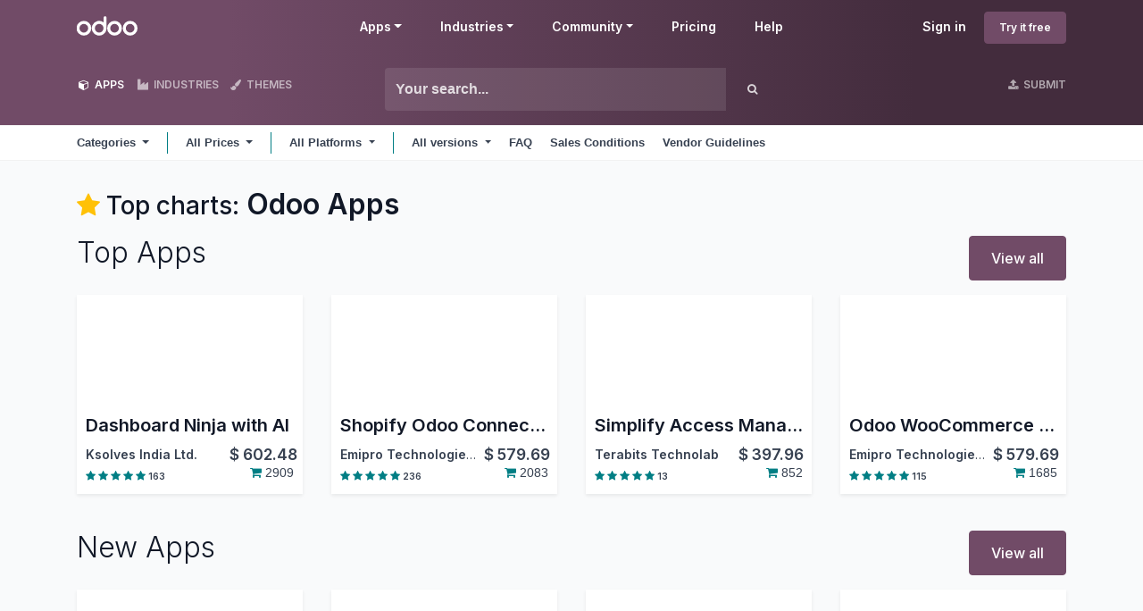

--- FILE ---
content_type: text/html; charset=utf-8
request_url: https://apps.odoo.com/apps
body_size: 15526
content:
<!DOCTYPE html>
<html lang="en-US" data-website-id="1" data-main-object="ir.ui.view(1629,)">
    <head>
        <meta charset="utf-8"/>
        <meta http-equiv="X-UA-Compatible" content="IE=edge"/>
        <meta name="viewport" content="width=device-width, initial-scale=1"/>
      <meta name="mobile-web-app-capable" content="yes"/>
        <meta name="generator" content="Odoo"/>
      <meta name="google-site-verification" content="pgjyH0qvN69B0m_HrTKV6h8TVnbRXp5etEHo19unPy4"/>
            
        <meta property="og:type" content="website"/>
        <meta property="og:title" content="Odoo Apps Welcome Homepage | Odoo Apps Store"/>
        <meta property="og:site_name" content="Odoo Apps Store"/>
        <meta property="og:url" content="https://apps.odoo.com/apps"/>
        <meta property="og:image" content="https://apps.odoo.com/web/image/website/1/social_default_image?unique=bc4b157"/>
            
        <meta name="twitter:card" content="summary_large_image"/>
        <meta name="twitter:title" content="Odoo Apps Welcome Homepage | Odoo Apps Store"/>
        <meta name="twitter:image" content="https://apps.odoo.com/web/image/website/1/social_default_image/300x300?unique=bc4b157"/>
        
        <link rel="canonical" href="https://apps.odoo.com/apps"/>
        
        <link rel="preconnect" href="https://fonts.gstatic.com/" crossorigin=""/>
        <title>Odoo Apps | Odoo Apps Store</title>
        <link type="image/x-icon" rel="shortcut icon" href="//apps.odoocdn.com/web/image/website/1/favicon?unique=bc4b157"/>
        <link rel="preload" href="//apps.odoocdn.com/web/static/src/libs/fontawesome/fonts/fontawesome-webfont.woff2?v=4.7.0" as="font" crossorigin=""/>
        <link type="text/css" rel="stylesheet" href="/web/assets/1/640ad83/web.assets_frontend.min.css"/>
        <script id="web.layout.odooscript" type="text/javascript">
            var odoo = {
                csrf_token: "332d3910418ba4a263b7309e0c386f031dc3aa9do1800601877",
                debug: "",
            };
        </script>
        <script type="text/javascript">
            odoo.__session_info__ = {"is_admin": false, "is_system": false, "is_public": true, "is_internal_user": false, "is_website_user": true, "uid": null, "registry_hash": "3b009b06487b72aef901a10e5098fcbf59bf686e2b0fa484d9272ce2004dd9f2", "is_frontend": true, "profile_session": null, "profile_collectors": null, "profile_params": null, "show_effect": true, "currencies": {"1": {"name": "EUR", "symbol": "\u20ac", "position": "after", "digits": [69, 2]}, "152": {"name": "GBP", "symbol": "\u00a3", "position": "before", "digits": [69, 2]}, "25": {"name": "HKD", "symbol": "$", "position": "after", "digits": [69, 2]}, "21": {"name": "INR", "symbol": "\u20b9", "position": "after", "digits": [69, 2]}, "3": {"name": "USD", "symbol": "$", "position": "before", "digits": [69, 2]}}, "quick_login": true, "bundle_params": {"lang": "en_US", "website_id": 1}, "test_mode": false, "websocket_worker_version": "19.0-2", "translationURL": "/website/translations", "geoip_country_code": "US", "geoip_phone_code": 1, "lang_url_code": "en_US"};
            if (!/(^|;\s)tz=/.test(document.cookie)) {
                const userTZ = Intl.DateTimeFormat().resolvedOptions().timeZone;
                document.cookie = `tz=${userTZ}; path=/`;
            }
        </script>
        <script type="text/javascript" defer="defer" src="/web/assets/1/d79f0bb/web.assets_frontend_minimal.min.js" onerror="__odooAssetError=1"></script>
        <script type="text/javascript" data-src="/web/assets/1/bb790f3/web.assets_frontend_lazy.min.js" onerror="__odooAssetError=1"></script>
        
            <noscript>
                <style>
                    /* Prevent animated elements hiding */
                    .o_animate_in_children > * {
                        opacity: 1!important;
                        -webkit-transform: scale(1)!important;
                        -ms-transform: scale(1)!important;
                        transform: scale(1)!important;
                    }
                </style>
            </noscript>
        
    </head>
    <body>
        



        <div id="wrapwrap" class="    o_odoo_apps_welcome_homepage  loempia_modules_page o_footer_effect_enable">
            <a class="o_skip_to_content btn btn-primary rounded-0 visually-hidden-focusable position-absolute start-0" href="#wrap">Skip to Content</a>
                <header id="top" data-anchor="true" data-name="Header" data-extra-items-toggle-aria-label="Extra items button" class="   o_no_autohide_menu o_header_fixed o_main_header o_inverted o_not_editable o_main_header o_has_sub_nav o_inverted loempia_sub_nav" style=" ">
                    <div class="o_main_header_main top_menu" id="top_menu">
                <a class="float-start o_logo" href="/"><span class="visually-hidden sr-only">Odoo</span></a>
                <a href="#" role="button" class="o_mobile_menu_toggle d-inline-block d-lg-none">
                    <i class="fa fa-bars" focusable="false"></i><span class="visually-hidden sr-only">Menu</span>
                </a>
                <ul class="o_header_buttons list-unstyled">
            <li class="nav-item o_no_autohide_item">
                <a href="/web/login" class="nav-link">Sign in</a>
            </li>
        <li class="nav-item o_no_autohide_item">
            <a class="btn btn-primary btn-sm text-nowrap trial_link" href="https://www.odoo.com/trial">Try it free</a>
        </li>
                </ul>
                <ul class="o_primary_nav">
                    <li class="dropdown">
                            <a href="#" aria-label="Apps: use the dropdown menu to switch apps" data-bs-toggle="dropdown" data-bs-display="static" aria-expanded="false" class="dropdown-toggle">Apps</a>
                        <div class="start-0 dropdown-menu o_secondary_nav" data-bs-parent="o_primary_nav">
                            <div class="container">
                                <div class="row">
                                    <div class="col-lg-3 o_finance_apps ">
                                        <div class="o_nav_app_family">Finance</div>
                                        <ul>
                                            <li><a class="dropdown-item" href="https://www.odoo.com/app/accounting">Accounting</a></li>
                                            <li><a class="dropdown-item" href="https://www.odoo.com/app/invoicing">Invoicing</a></li>
                                            <li><a class="dropdown-item" href="https://www.odoo.com/app/expenses">Expenses</a></li>
                                            <li><a class="dropdown-item" href="https://www.odoo.com/app/spreadsheet">Spreadsheet (BI)</a></li>
                                            <li><a class="dropdown-item" href="https://www.odoo.com/app/documents">Documents</a></li>
                                            <li><a class="dropdown-item" href="https://www.odoo.com/app/sign">Sign</a></li>
                                        </ul>
                                    </div>
                                    <div class="col-lg-3 o_sale_apps ">
                                        <div class="o_nav_app_family">Sales</div>
                                        <ul>
                                            <li><a class="dropdown-item" href="https://www.odoo.com/app/crm">CRM</a></li>
                                            <li><a class="dropdown-item" href="https://www.odoo.com/app/sales">Sales</a></li>
                                            <li><a class="dropdown-item" href="https://www.odoo.com/app/point-of-sale-shop">POS Shop</a></li>
                                            <li><a class="dropdown-item" href="https://www.odoo.com/app/point-of-sale-restaurant">POS Restaurant</a></li>
                                            <li><a class="dropdown-item" href="https://www.odoo.com/app/subscriptions">Subscriptions</a></li>
                                            <li><a class="dropdown-item" href="https://www.odoo.com/app/rental">Rental</a></li>
                                        </ul>
                                    </div>
                                    <div class="col-lg-3 o_website_apps ">
                                        <div class="o_nav_app_family">Websites</div>
                                        <ul>
                                            <li><a class="dropdown-item" href="https://www.odoo.com/app/website">Website Builder</a></li>
                                            <li><a class="dropdown-item" href="https://www.odoo.com/app/ecommerce">eCommerce</a></li>
                                            <li><a class="dropdown-item" href="https://www.odoo.com/app/blog">Blog</a></li>
                                            <li><a class="dropdown-item" href="https://www.odoo.com/app/forum">Forum</a></li>
                                            <li><a class="dropdown-item" href="https://www.odoo.com/app/live-chat">Live Chat</a></li>
                                            <li><a class="dropdown-item" href="https://www.odoo.com/app/elearning">eLearning</a></li>
                                        </ul>
                                    </div>
                                    <div class="col-lg-3 o_inventory_apps ">
                                        <div class="o_nav_app_family">Supply Chain</div>
                                        <ul>
                                            <li><a class="dropdown-item" href="https://www.odoo.com/app/inventory">Inventory</a></li>
                                            <li><a class="dropdown-item" href="https://www.odoo.com/app/manufacturing">Manufacturing</a></li>
                                            <li><a class="dropdown-item" href="https://www.odoo.com/app/plm">PLM</a></li>
                                            <li><a class="dropdown-item" href="https://www.odoo.com/app/purchase">Purchase</a></li>
                                            <li><a class="dropdown-item" href="https://www.odoo.com/app/maintenance">Maintenance</a></li>
                                            <li><a class="dropdown-item" href="https://www.odoo.com/app/quality">Quality</a></li>
                                        </ul>
                                    </div>
                                </div>
                                <div class="row">
                                    <div class="col-lg-3 o_hr_apps ">
                                        <div class="o_nav_app_family">Human Resources</div>
                                        <ul>
                                            <li><a class="dropdown-item" href="https://www.odoo.com/app/employees">Employees</a></li>
                                            <li><a class="dropdown-item" href="https://www.odoo.com/app/recruitment">Recruitment</a></li>
                                            <li><a class="dropdown-item" href="https://www.odoo.com/app/time-off">Time Off</a></li>
                                            <li><a class="dropdown-item" href="https://www.odoo.com/app/appraisals">Appraisals</a></li>
                                            <li><a class="dropdown-item" href="https://www.odoo.com/app/referrals">Referrals</a></li>
                                            <li><a class="dropdown-item" href="https://www.odoo.com/app/fleet">Fleet</a></li>
                                        </ul>
                                    </div>
                                    <div class="col-lg-3 o_marketing_apps ">
                                        <div class="o_nav_app_family">Marketing</div>
                                        <ul>
                                            <li><a class="dropdown-item" href="https://www.odoo.com/app/social-marketing">Social Marketing</a></li>
                                            <li><a class="dropdown-item" href="https://www.odoo.com/app/email-marketing">Email Marketing</a></li>
                                            <li><a class="dropdown-item" href="https://www.odoo.com/app/sms-marketing">SMS Marketing</a></li>
                                            <li><a class="dropdown-item" href="https://www.odoo.com/app/events">Events</a></li>
                                            <li><a class="dropdown-item" href="https://www.odoo.com/app/marketing-automation">Marketing Automation</a></li>
                                            <li><a class="dropdown-item" href="https://www.odoo.com/app/surveys">Surveys</a></li>
                                        </ul>
                                    </div>
                                    <div class="col-lg-3 o_services_apps ">
                                        <div class="o_nav_app_family">Services</div>
                                        <ul>
                                            <li><a class="dropdown-item" href="https://www.odoo.com/app/project">Project</a></li>
                                            <li><a class="dropdown-item" href="https://www.odoo.com/app/timesheet">Timesheets</a></li>
                                            <li><a class="dropdown-item" href="https://www.odoo.com/app/field-service">Field Service</a></li>
                                            <li><a class="dropdown-item" href="https://www.odoo.com/app/helpdesk">Helpdesk</a></li>
                                            <li><a class="dropdown-item" href="https://www.odoo.com/app/planning">Planning</a></li>
                                            <li><a class="dropdown-item" href="https://www.odoo.com/app/appointments">Appointments</a></li>
                                        </ul>
                                    </div>
                                    <div class="col-lg-3 o_productivity_apps ">
                                        <div class="o_nav_app_family">Productivity</div>
                                        <ul>
                                            <li><a class="dropdown-item" href="https://www.odoo.com/app/discuss">Discuss</a></li>
                                            <li><a class="dropdown-item" href="https://www.odoo.com/app/approvals">Approvals</a></li>
                                            <li><a class="dropdown-item" href="https://www.odoo.com/app/iot">IoT</a></li>
                                            <li><a class="dropdown-item" href="https://www.odoo.com/app/voip">VoIP</a></li>
                                            <li><a class="dropdown-item" href="https://www.odoo.com/app/knowledge">Knowledge</a></li>
                                            <li><a class="dropdown-item" href="https://www.odoo.com/app/whatsapp">WhatsApp</a></li>
                                        </ul>
                                    </div>
                                </div>
                            </div>
                            <span class="o_store_link d-md-flex justify-content-md-center">
                                <a class="mx-md-3 px-3 dropdown-item" href="/apps/modules"><i class="fa fa-cube fa-fw me-2"></i>Third party apps</a>
                                <a class="mx-md-3 px-3 dropdown-item" href="https://www.odoo.com/app/studio"><i class="fa fa-pencil fa-fw me-2"></i>Odoo Studio</a>
                                <a href="https://www.odoo.sh" class="mx-md-3 px-3"><i class="fa fa-cloud fa-fw me-2"></i>Odoo Cloud Platform</a>
                            </span>
                        </div>
                    </li>
                        
                        <li class="dropdown">
                            <a href="#" aria-label="Industries: use the dropdown menu to find links to industries related pages" data-bs-toggle="dropdown" data-bs-display="static" aria-expanded="false" class="dropdown-toggle">Industries</a>
                            <div class="start-0 dropdown-menu o_secondary_nav" data-bs-parent="o_primary_nav">
                                <div class="container pb-4">
                                    <div class="row">
                                        <div class="col-lg-3 o_retail_industries ">
                                            <div class="o_nav_app_family">Retail</div>
                                            <ul>
                                                <li><a class="dropdown-item" href="https://www.odoo.com/industries/book-store">Book Store</a></li>
                                                <li><a class="dropdown-item" href="https://www.odoo.com/industries/clothing-store">Clothing Store</a></li>
                                                <li><a class="dropdown-item" href="https://www.odoo.com/industries/furniture-store">Furniture Store</a></li>
                                                <li><a class="dropdown-item" href="https://www.odoo.com/industries/grocery-store">Grocery Store</a></li>
                                                <li><a class="dropdown-item" href="https://www.odoo.com/industries/hardware-store">Hardware Store</a></li>
                                                <li><a class="dropdown-item" href="https://www.odoo.com/industries/toy-store">Toy Store</a></li>
                                            </ul>
                                        </div>
                                        <div class="col-lg-3 o_food_industries ">
                                            <div class="o_nav_app_family">Food & Hospitality</div>
                                            <ul>
                                                <li><a class="dropdown-item" href="https://www.odoo.com/industries/bar-pub">Bar and Pub</a></li>
                                                <li><a class="dropdown-item" href="https://www.odoo.com/industries/fine-dining-restaurant">Restaurant</a></li>
                                                <li><a class="dropdown-item" href="https://www.odoo.com/industries/fast-food">Fast Food</a></li>
                                                <li><a class="dropdown-item" href="https://www.odoo.com/industries/guest-house">Guest House</a></li>
                                                <li><a class="dropdown-item" href="https://www.odoo.com/industries/beverage-distributor">Beverage Distributor</a></li>
                                                <li><a class="dropdown-item" href="https://www.odoo.com/industries/hotel">Hotel</a></li>
                                            </ul>
                                        </div>
                                        <div class="col-lg-3 o_real_estate_industries ">
                                            <div class="o_nav_app_family">Real Estate</div>
                                            <ul>
                                                <li><a class="dropdown-item" href="https://www.odoo.com/industries/real-estate-agency">Real Estate Agency</a></li>
                                                <li><a class="dropdown-item" href="https://www.odoo.com/industries/architecture-firm">Architecture Firm</a></li>
                                                <li><a class="dropdown-item" href="https://www.odoo.com/industries/construction">Construction</a></li>
                                                <li><a class="dropdown-item" href="https://www.odoo.com/industries/estate-management">Estate Management</a></li>
                                                <li><a class="dropdown-item" href="https://www.odoo.com/industries/gardening">Gardening</a></li>
                                                <li><a class="dropdown-item" href="https://www.odoo.com/industries/property-owner-association">Property Owner Association</a></li>

                                            </ul>
                                        </div>
                                        <div class="col-lg-3 o_consulting_industries ">
                                            <div class="o_nav_app_family">Consulting</div>
                                            <ul>
                                                <li><a class="dropdown-item" href="https://www.odoo.com/industries/accounting-firm">Accounting Firm </a></li>
                                                <li><a class="dropdown-item" href="https://www.odoo.com/industries/odoo-partner">Odoo Partner</a></li>
                                                <li><a class="dropdown-item" href="https://www.odoo.com/industries/marketing-agency">Marketing Agency</a></li>
                                                <li><a class="dropdown-item" href="https://www.odoo.com/industries/law-firm">Law firm</a></li>
                                                <li><a class="dropdown-item" href="https://www.odoo.com/industries/talent-acquisition">Talent Acquisition</a></li>
                                                <li><a class="dropdown-item" href="https://www.odoo.com/industries/audit-certification">Audit & Certification</a></li>
                                            </ul>
                                        </div>
                                    </div>
                                    <div class="row">
                                        <div class="col-lg-3 o_manufacturing_industries ">
                                            <div class="o_nav_app_family">Manufacturing</div>
                                            <ul>
                                                <li><a class="dropdown-item" href="https://www.odoo.com/industries/textile-manufacturing">Textile</a></li>
                                                <li><a class="dropdown-item" href="https://www.odoo.com/industries/metal-fabricator">Metal</a></li>
                                                <li><a class="dropdown-item" href="https://www.odoo.com/industries/furniture-store">Furnitures</a></li>
                                                <li><a class="dropdown-item" href="https://www.odoo.com/industries/food-distribution">Food</a></li>
                                                <li><a class="dropdown-item" href="https://www.odoo.com/industries/micro-brewery">Brewery</a></li>
                                                <li><a class="dropdown-item" href="https://www.odoo.com/industries/corporate-gifts">Corporate Gifts</a></li>
                                            </ul>
                                        </div>
                                        <div class="col-lg-3 o_health_industries ">
                                            <div class="o_nav_app_family">Health & Fitness</div>
                                            <ul>
                                                <li><a class="dropdown-item" href="https://www.odoo.com/industries/sports-club">Sports Club</a></li>
                                                <li><a class="dropdown-item" href="https://www.odoo.com/industries/eyewear-store">Eyewear Store</a></li>
                                                <li><a class="dropdown-item" href="https://www.odoo.com/industries/fitness-center">Fitness Center</a></li>
                                                <li><a class="dropdown-item" href="https://www.odoo.com/industries/wellness-practitioners">Wellness Practitioners</a></li>
                                                <li><a class="dropdown-item" href="https://www.odoo.com/industries/pharmacy">Pharmacy</a></li>
                                                <li><a class="dropdown-item" href="https://www.odoo.com/industries/hair-salon">Hair Salon</a></li>
                                            </ul>
                                        </div>
                                        <div class="col-lg-3 o_trades_industries ">
                                            <div class="o_nav_app_family">Trades</div>
                                            <ul>
                                                <li><a class="dropdown-item" href="https://www.odoo.com/industries/handyman">Handyman</a></li>
                                                <li><a class="dropdown-item" href="https://www.odoo.com/industries/it-hardware-support">IT Hardware & Support</a></li>
                                                <li><a class="dropdown-item" href="https://www.odoo.com/industries/solar-energy">Solar Energy Systems</a></li>
                                                <li><a class="dropdown-item" href="https://www.odoo.com/industries/shoe-maker">Shoe Maker</a></li>
                                                <li><a class="dropdown-item" href="https://www.odoo.com/industries/cleaning-services">Cleaning Services</a></li>
                                                <li><a class="dropdown-item" href="https://www.odoo.com/industries/hvac-services">HVAC Services</a></li>

                                            </ul>
                                        </div>
                                        <div class="col-lg-3 o_others_industries ">
                                            <div class="o_nav_app_family">Others</div>
                                            <ul>
                                                <li><a class="dropdown-item" href="https://www.odoo.com/industries/nonprofit-organization">Nonprofit Organization</a></li>
                                                <li><a class="dropdown-item" href="https://www.odoo.com/industries/environmental-agency">Environmental Agency</a></li>
                                                <li><a class="dropdown-item" href="https://www.odoo.com/industries/billboard-rental">Billboard Rental</a></li>
                                                <li><a class="dropdown-item" href="https://www.odoo.com/industries/photography">Photography</a></li>
                                                <li><a class="dropdown-item" href="https://www.odoo.com/industries/bike-leasing">Bike Leasing</a></li>
                                                <li><a class="dropdown-item" href="https://www.odoo.com/industries/software-reseller">Software Reseller</a></li>
                                            </ul>
                                        </div>
                                    </div>
                                </div>
                                
                                <span class="o_store_link d-md-flex justify-content-center text-center">
                                    <a class="px-3 fs-6" href="https://www.odoo.com/all-industries">Browse all Industries<img src="//apps.odoocdn.com/openerp_website/static/src/img/icons/white_arrow_right.svg" height="30px" class="d-inline ms-3" alt="" loading="lazy"/></a>
                                </span>
                            </div>
                        </li>
                        
                        <li class="dropdown">
                            <a href="#" aria-label="Community: use the dropdown menu to find links to community related pages" data-bs-toggle="dropdown" data-bs-display="static" aria-expanded="false" class="dropdown-toggle">Community</a>
                            <div class="start-0 dropdown-menu o_secondary_nav pb-0" data-bs-parent="o_primary_nav">
                                <div class="container">
                                    <div class="row">
                                        <div class="col-lg-3 o_learn_com">
                                            <div class="o_nav_com_family">Learn</div>
                                            <ul>
                                                <li><a class="dropdown-item" href="https://www.odoo.com/slides/all/tag/odoo-tutorials-9">Tutorials</a></li>
                                                <li><a class="dropdown-item" href="https://www.odoo.com/page/docs">Documentation</a></li>
                                                <li><a class="dropdown-item" href="https://www.odoo.com/slides/all?slide_category=certification">Certifications</a></li>
                                                <li><a class="dropdown-item" href="https://www.odoo.com/training-events">Training</a></li>
                                                <li><a class="dropdown-item" href="https://www.odoo.com/blog">Blog</a></li>
                                                <li><a class="dropdown-item" href="https://www.odoo.fm" target="_blank">Podcast</a></li>
                                            </ul>
                                            <div class="o_nav_com_family mt-lg-5">Empower Education</div>
                                            <ul>
                                                <li><a class="dropdown-item" href="https://www.odoo.com/education/program">Education Program</a></li>
                                                <li><a class="dropdown-item" href="https://www.odoo.com/education/scale-up-business-game">Scale Up! Business Game</a></li>
                                                <li><a class="dropdown-item" href="https://www.odoo.com/education/visit-odoo">Visit Odoo</a></li>
                                            </ul>
                                        </div>
                                        <div class="col-lg-3 o_software_com">
                                            <div class="o_nav_com_family">Get the Software</div>
                                            <ul>
                                                <li><a class="dropdown-item" href="https://www.odoo.com/page/download">Download</a></li>
                                                <li><a class="dropdown-item" href="https://www.odoo.com/page/editions">Compare Editions</a></li>
                                                <li><a class="dropdown-item" href="https://www.odoo.com/page/release-notes">Releases</a></li>
                                            </ul>
                                        </div>
                                        <div class="col-lg-3 o_collab_com">
                                            <div class="o_nav_com_family">Collaborate</div>
                                            <ul>
                                                <li><a class="dropdown-item" href="https://github.com/odoo">Github</a></li>
                                                <li><a class="dropdown-item" href="https://www.odoo.com/forum/help-1">Forum</a></li>
                                                <li><a class="dropdown-item" href="https://www.odoo.com/events">Events</a></li>
                                                <li><a class="dropdown-item" href="https://github.com/odoo/odoo/wiki/Translations">Translations</a></li>
                                            </ul>
                                            <ul class="pt-lg-3">
                                                <li><a class="dropdown-item" href="https://www.odoo.com/become-a-partner">Become a Partner</a></li>
                                                <li><a class="dropdown-item" href="https://www.odoo.com/services/partners">Services for Partners</a></li>
                                                <li><a class="dropdown-item" href="https://www.odoo.com/accounting-firms/register">Register your Accounting Firm</a></li>
                                            </ul>
                                        </div>
                                        <div class="col-lg-3 o_services_com">
                                            <div class="o_nav_com_family">Get Services</div>
                                            <ul>
                                                <li><a class="dropdown-item" href="https://www.odoo.com/partners">Find a Partner</a></li>
                                                <li><a class="dropdown-item" href="https://www.odoo.com/accounting-firms">Find an Accountant</a></li>
                                            </ul>
                                            <ul class="pt-lg-3">
                                                <li><ul class="pt-lg-3">
            <li>
                <a target="_blank" href="https://www.odoo.com/r/meeting">Get a Tailored Demo</a>
            </li>
        </ul>
                                                </li>
                                                <li><a class="dropdown-item" href="https://www.odoo.com/pricing-packs">Implementation Services</a></li>
                                                <li><a class="dropdown-item" href="https://www.odoo.com/blog/customer-reviews-6">Customer References</a></li>
                                            </ul>
                                            <ul class="pt-lg-3">
                                                <li><a class="dropdown-item" href="https://www.odoo.com/help">Support</a></li>
                                                <li><a class="dropdown-item" href="//upgrade.odoo.com">Upgrades</a></li>
                                            </ul>
                                        </div>
                                    </div>
                                </div>
                                <span class="o_header_social">
                                    <div class="social_icons">
                                        <a target="_blank" href="https://github.com/odoo/odoo" class="d-inline dropdown-item"><i class="fa fa-fw fa-github" focusable="false"></i><span class="visually-hidden sr-only">Github</span></a>
                                        <a target="_blank" href="https://www.youtube.com/channel/UCkQPikELWZFLgQNHd73jkdg" class="d-inline dropdown-item"><i class="fa fa-fw fa-youtube-play" focusable="false"></i><span class="visually-hidden sr-only">Youtube</span></a>
                                        <a target="_blank" href="https://twitter.com/Odoo" class="d-inline dropdown-item"><i class="fa fa-fw fa-twitter" focusable="false"></i><span class="visually-hidden sr-only">Twitter</span></a>
                                        <a target="_blank" href="https://www.linkedin.com/company/odoo" class="d-inline dropdown-item"><i class="fa fa-fw fa-linkedin" focusable="false"></i><span class="visually-hidden sr-only">Linkedin</span></a>
                                        <a target="_blank" href="https://www.instagram.com/odoo.official" class="d-inline dropdown-item"><i class="fa fa-fw fa-instagram" focusable="false"></i><span class="visually-hidden sr-only">Instagram</span></a>
                                        <a target="_blank" href="https://www.facebook.com/odoo" class="d-inline dropdown-item"><i class="fa fa-fw fa-facebook" focusable="false"></i><span class="visually-hidden sr-only">Facebook</span></a>
                                        <a target="_blank" href="https://www.tiktok.com/@odoo" class="d-inline dropdown-item">
                                            <svg xmlns="http://www.w3.org/2000/svg" style="width: 15px; margin-top: -3px;" class="custom-tiktok" viewBox="0 0 2859 3333" shape-rendering="geometricPrecision" text-rendering="geometricPrecision" image-rendering="optimizeQuality" fill-rule="evenodd" clip-rule="evenodd" fill="currentColor"><path d="M2081 0c55 473 319 755 778 785v532c-266 26-499-61-770-225v995c0 1264-1378 1659-1932 753-356-583-138-1606 1004-1647v561c-87 14-180 36-265 65-254 86-398 247-358 531 77 544 1075 705 992-358V1h551z"></path></svg>
                                        </a>
                                        <a target="_blank" href="//podcast.odoo.com" class="d-inline dropdown-item"><i class="fa fa-fw fa-spotify" focusable="false"></i><span class="visually-hidden sr-only">Spotify</span></a>
                                    </div>
                                    <div>
                                        <a class="d-inline dropdown-item" href="tel:+3222903490"><i class="fa fa-phone text-muted me-1"></i>+32 2 290 34 90</a><ul class="pt-lg-3">
            <li>
                <a target="_blank" href="https://www.odoo.com/r/meeting">Get a Tailored Demo</a>
            </li>
        </ul>
                                    </div>
                                </span>
                            </div>
                        </li>
                        <li><a href="https://www.odoo.com/pricing">Pricing</a></li>
                        <li><a href="https://www.odoo.com/help">Help</a></li>


                </ul>
            </div>
        <div id="loempia_navbar">
            <div class="container">
                <div class="row">
                    
                    <div class="col-12 col-md-4 col-lg-3 loempia_navbar_btn">
                        <a href="/apps//modules" class="loempia_btn loempia_btn_modules active"><i class="fa fa-cube"></i> APPS</a>
                        <a href="/apps//industries" class="loempia_btn loempia_btn_modules "><i class="fa fa-industry"></i> INDUSTRIES</a>
                        <a href="/apps//themes" class="loempia_btn "><i class="fa fa-paint-brush"></i> THEMES</a>
                    </div>
                    
                    <div class="d-none d-md-block col-md-2 order-md-2 col-lg-3 order-xl-2 text-end loempia_navbar_btn">
                        <a class="loempia_btn" href="/apps/upload">
                            <i class="fa fa-upload"></i> SUBMIT
                        </a>
                    </div>
                    <div class="clearfix d-block d-md-none"></div>
                    
                    <div class="col-md-6 col-lg-6 order-md-1 order-lg-1">
        <div class="row row-cols-lg-auto">
            <form method="get" class="navbar-search input-group" action="/apps/modules/browse">
                <input type="text" name="search" class="search-query form-control" placeholder="Your search..." value=""/>
                <button type="submit" class="btn btn-link"><i class="fa fa-search"></i></button>
            </form>
        </div>
                    </div>
                </div>
            </div>
        </div>
        <nav id="loempia_sub_menu" class="mb-0 navbar navbar-light bg-white  navbar-expand-lg">
            <div class="container">
                <ul class="nav align-items-center ps-3 ps-lg-0">
                    <li class="nav-item dropdown loempia_category_dropdown">
                        <a href="#" data-bs-toggle="dropdown" role="button" aria-haspopup="true" aria-expanded="false" class="nav-link dropdown-toggle">
                            <span class="d-inline-block d-md-none">Categories</span>
                            <span class="d-none d-md-inline">Categories</span>
                        </a>
                        <div class="dropdown-menu">
                            
                            <a href="/apps/modules/browse" class="dropdown-item active">All</a>
                            
                                <a href="/apps/modules/category/Accounting/browse" class="dropdown-item">
                                    Accounting
                                </a>
                                <a href="/apps/modules/category/Discuss/browse" class="dropdown-item">
                                    Discuss
                                </a>
                                <a href="/apps/modules/category/Document Management/browse" class="dropdown-item">
                                    Document Management
                                </a>
                                <a href="/apps/modules/category/eCommerce/browse" class="dropdown-item">
                                    eCommerce
                                </a>
                                <a href="/apps/modules/category/Human Resources/browse" class="dropdown-item">
                                    Human Resources
                                </a>
                                <a href="/apps/modules/category/Industries/browse" class="dropdown-item">
                                    Industries
                                </a>
                                <a href="/apps/modules/category/Localization/browse" class="dropdown-item">
                                    Localization
                                </a>
                                <a href="/apps/modules/category/Manufacturing/browse" class="dropdown-item">
                                    Manufacturing
                                </a>
                                <a href="/apps/modules/category/Marketing/browse" class="dropdown-item">
                                    Marketing
                                </a>
                                <a href="/apps/modules/category/Point of Sale/browse" class="dropdown-item">
                                    Point of Sale
                                </a>
                                <a href="/apps/modules/category/Productivity/browse" class="dropdown-item">
                                    Productivity
                                </a>
                                <a href="/apps/modules/category/Project/browse" class="dropdown-item">
                                    Project
                                </a>
                                <a href="/apps/modules/category/Purchases/browse" class="dropdown-item">
                                    Purchases
                                </a>
                                <a href="/apps/modules/category/Sales/browse" class="dropdown-item">
                                    Sales
                                </a>
                                <a href="/apps/modules/category/Warehouse/browse" class="dropdown-item">
                                    Warehouse
                                </a>
                                <a href="/apps/modules/category/Website/browse" class="dropdown-item">
                                    Website
                                </a>
                                <a href="/apps/modules/category/Extra Tools/browse" class="dropdown-item">
                                    Extra Tools
                                </a>
                                <a href="/apps/modules/category/Tutorial/browse" class="dropdown-item">
                                    Tutorial
                                </a>
                        </div>
                    </li>
                    <li class="nav-item divider"></li>
                </ul>

                <button class="navbar-toggler btn btn-sm ms-auto me-3 me-lg-0" type="button" data-bs-toggle="collapse" data-bs-target="#navbarNavDropdown"> <span class="navbar-toggler-icon"></span></button>

                <div class="collapse navbar-collapse" id="navbarNavDropdown">
                    <ul class="navbar-nav loempia_price_nav align-items-lg-center">
                        <li class="nav-item dropdown loempia_price_dropdown">
                            <a href="#" class="nav-link dropdown-toggle" data-bs-toggle="dropdown" role="button" aria-haspopup="true" aria-expanded="false">
                                All Prices 
                            </a>
                            <div class="dropdown-menu dropdown-menu-left" role="menu">
                                <a href="?" class="dropdown-item active">All Prices</a>
                                <a href="?price=Free" class="dropdown-item">Open Source</a>
                                <a href="?price=Paid" class="dropdown-item">Paid</a>
                            </div>
                        </li>
                    </ul>
                    <ul class="navbar-nav loempia_data_module_nav align-items-lg-center">
                        <li class="nav-item divider d-none d-lg-block"></li>
                        <li class="nav-item dropdown loempia_data_module_dropdown">
                            <a href="#" class="nav-link dropdown-toggle" data-bs-toggle="dropdown" role="button" aria-haspopup="true" aria-expanded="false">
                                All Platforms 
                            </a>
                            <div class="dropdown-menu dropdown-menu-left" role="menu">
                                <a href="?" class="dropdown-item active">All Platforms</a>
                                <a href="?data_module=1" class="dropdown-item">Odoo Online</a>
                            </div>
                        </li>
                    </ul>
                    <ul class="navbar-nav loempia_version_nav align-items-lg-center">
                        <li class="nav-item divider d-none d-lg-block"></li>
                        <li class="nav-item dropdown loempia_version_dropdown">
                            <a href="#" class="nav-link dropdown-toggle" data-bs-toggle="dropdown" role="button" aria-haspopup="true" aria-expanded="false">
                                All versions 
                            </a>
                            <div class="dropdown-menu dropdown-menu-start" role="menu">
                                <a href="?series=" class="dropdown-item active">All versions</a>
                                    <a href="?series=19.0" class="dropdown-item">
                                        19.0
                                    </a>
                                    <a href="?series=18.0" class="dropdown-item">
                                        18.0
                                    </a>
                                    <a href="?series=17.0" class="dropdown-item">
                                        17.0
                                    </a>
                                    <a href="?series=16.0" class="dropdown-item">
                                        16.0
                                    </a>
                                    <a href="?series=15.0" class="dropdown-item">
                                        15.0
                                    </a>
                                    <a href="?series=14.0" class="dropdown-item">
                                        14.0
                                    </a>
                                    <a href="?series=13.0" class="dropdown-item">
                                        13.0
                                    </a>
                                    <a href="?series=12.0" class="dropdown-item">
                                        12.0
                                    </a>
                                    <a href="?series=11.0" class="dropdown-item">
                                        11.0
                                    </a>
                                    <a href="?series=10.0" class="dropdown-item">
                                        10.0
                                    </a>
                                    <a href="?series=9.0" class="dropdown-item">
                                        9.0
                                    </a>
                                    <a href="?series=8.0" class="dropdown-item">
                                        8.0
                                    </a>
                                    <a href="?series=7.0" class="dropdown-item">
                                        7.0
                                    </a>
                                    <a href="?series=6.1" class="dropdown-item">
                                        6.1
                                    </a>
                                    <a href="?series=6.0" class="dropdown-item">
                                        6.0
                                    </a>
                                    <a href="?series=5.0" class="dropdown-item">
                                        5.0
                                    </a>
                            </div>
                        </li>
                    </ul>
                    <ul class="navbar-nav navbar-right">
                        <li class="nav-item"><a href="/apps/faq" class="nav-link">FAQ</a></li>
                        <li class="nav-item"><a href="/apps/sales-conditions" class="nav-link">Sales Conditions</a></li>
                        <li class="nav-item"><a href="/apps/vendor-guidelines" class="nav-link">Vendor Guidelines</a></li>
                    </ul>
                </div>
            </div>
        </nav>
        </header>
                <main>
                    

                <div id="wrap" class="js_apps top_apps">
                    <div class="container mb-3">
                        <div class="row">
                            
                            <div id="loempia_content" class="col-12">
                                <div class="row">
                                    
                                    <div class="col-12">
                                        <h1 class="mb-0 mt-0 h3">
                                            <small style="font-weight:500"><i class="fa fa-star active"></i> Top charts:</small>
                                            <b>
                                                Odoo
                                                </b>
                                            Apps
                                        </h1>
                                    </div>
                                </div>
                                

                                    <h3 class="mb-3 mt-3 clearfix">
                                        <span class="fw-light">Top Apps</span>
                                        <a class="btn fw_medium btn-primary float-end" href="/apps/modules//browse?order=Relevance">View all </a>
                                    </h3>
                                    <div class="row mb-3 ">



        <div class="loempia_app_entry loempia_app_card col-md-6 col-lg-3 " data-publish="on">
            <a href="/apps/modules/19.0/ks_dashboard_ninja">
                <div class="loempia_app_entry_top loempia_cover">
                    <p class="loempia_panel_summary">
Ksolves Dashboard Ninja gives you a wide-angle view of your business that you might have missed. Get smart visual data with interactive and engaging dashboards for your Odoo ERP.  Odoo Dashboard, CRM Dashboard, Inventory Dashboard, Sales Dashboard, Account Dashboard, Invoice Dashboard, Revamp Dashboard, Best Dashboard, Odoo Best Dashboard, Odoo Apps Dashboard, Best Ninja Dashboard, Analytic Dashboard, Pre-Configured Dashboard, Create Dashboard, Beautiful Dashboard, Customized Robust Dashboard, Predefined Dashboard, Multiple Dashboards, Advance Dashboard, Beautiful Powerful Dashboards, Chart Graphs Table View, All In One Dynamic Dashboard, Accounting Stock Dashboard, Pie Chart Dashboard, Modern Dashboard, Dashboard Studio, Dashboard Builder, Dashboard Designer, Odoo Studio.  Revamp your Odoo Dashboard like never before! It is one of the best dashboard odoo apps in the market.
</p>
                    <div class="img img-fluid" style="background-image: url(//apps.odoocdn.com/apps/module_image?image_id=26710156);"></div>
                </div>
                <div class="loempia_app_entry_bottom">
                    <div><h5 title="Dashboard Ninja with AI"><b>Dashboard Ninja with AI</b></h5></div>
                    <div class="row">
                        <div class="col-8 loempia_panel_author">
                            <b>Ksolves India Ltd.</b>
                        </div>
                        <div class="col-4 loempia_panel_price text-end">
                            <b><span>$ <span class="oe_currency_value">602.48</span></span></b>
                        </div>
                    </div>
                    
                    <div>
        <span class="loempia_rating_stars" title="163 votes">
                    <span class="fa fa-star rating_star_active"></span>
                    <span class="fa fa-star rating_star_active"></span>
                    <span class="fa fa-star rating_star_active"></span>
                    <span class="fa fa-star rating_star_active"></span>
                    <span class="fa fa-star rating_star_active"></span>
            <b><small>163</small></b>
        </span>
                        <span class="loempia_tags float-end">
                                <span title="Total Purchases: 2909, Last month: 33">
                                    <i class="fa fa-shopping-cart"></i>
                                        2909
                                </span>
                            
                        </span>
                    </div>
                </div>
            </a>
        </div>



        <div class="loempia_app_entry loempia_app_card col-md-6 col-lg-3 " data-publish="on">
            <a href="/apps/modules/19.0/shopify_ept">
                <div class="loempia_app_entry_top loempia_cover">
                    <p class="loempia_panel_summary">Our Shopify Connector helps you in integrating and managing your Shopify store with Odoo by providing the most useful features of Product and Order Synchronization. This solution is compatible with our other apps i.e. Amazon, ebay, magento, Inter Company Transfer, Shipstation.Apart from Odoo Shopify Connector, we do have other ecommerce solutions or applications such as Woocommerce connector, Magento Connector, and also we have solutions for Marketplace Integration such as Odoo Amazon Connector, Odoo eBay Connector, Odoo Walmart Connector, Odoo Bol.com Connector.Aside from ecommerce integration and ecommerce marketplace integration, we also provide solutions for various operations, such as shipping , logistics , shipping labels , and shipping carrier management with our shipping integration, known as the Shipstation connector.For the customers who are into Dropship business, we do provide EDI Integration that can help them manage their Dropshipping business with our Dropshipping integration or Dropshipper integration.It is listed as Dropshipping EDI integration and Dropshipper EDI integration.Emipro applications can be searched with different keywords like Amazon integration, Shopify integration, Woocommerce integration, Magento integration, Amazon vendor center module, Amazon seller center module, Inter company transfer, Ebay integration, Bol.com integration, inventory management, warehouse transfer module, dropship and dropshipper integration and other Odoo integration application or module..</p>
                    <div class="img img-fluid" style="background-image: url(//apps.odoocdn.com/apps/module_image?image_id=27245762);"></div>
                </div>
                <div class="loempia_app_entry_bottom">
                    <div><h5 title="Shopify Odoo Connector"><b>Shopify Odoo Connector</b></h5></div>
                    <div class="row">
                        <div class="col-8 loempia_panel_author">
                            <b>Emipro Technologies Pvt. Ltd.</b>
                        </div>
                        <div class="col-4 loempia_panel_price text-end">
                            <b><span>$ <span class="oe_currency_value">579.69</span></span></b>
                        </div>
                    </div>
                    
                    <div>
        <span class="loempia_rating_stars" title="236 votes">
                    <span class="fa fa-star rating_star_active"></span>
                    <span class="fa fa-star rating_star_active"></span>
                    <span class="fa fa-star rating_star_active"></span>
                    <span class="fa fa-star rating_star_active"></span>
                    <span class="fa fa-star rating_star_active"></span>
            <b><small>236</small></b>
        </span>
                        <span class="loempia_tags float-end">
                                <span title="Total Purchases: 2083, Last month: 39">
                                    <i class="fa fa-shopping-cart"></i>
                                        2083
                                </span>
                            
                        </span>
                    </div>
                </div>
            </a>
        </div>



        <div class="loempia_app_entry loempia_app_card col-md-6 col-lg-3 " data-publish="on">
            <a href="/apps/modules/19.0/simplify_access_management">
                <div class="loempia_app_entry_top loempia_cover">
                    <p class="loempia_panel_summary">All In One Access Management App for setting the correct access rights for fields, models, menus, views for any module and for any user.
        All in one access management App,
        Easier then Record rules setup,
        Centralize access rules,
        User wise access rules,
        Show only what is needed for users,
        Access rules setup,
        Easy access rights setup, Hide Any Menu, Any Field, Any Report, Any Button,
        Easy To Configure,
        Access group management,
        Access organizational structure,
        Odoo user rights,
        User security roles,
        readonly whole system,
        Access Rights Manager,
        Advanced Users Access,
        Advanced Users Access Rights,
        Advanced Users Access Rights Manager,
        Access Manager Ninja,
        
        Main Features:-
        Hide fields,
        Hide Buttons,
        Hide Tabs,
        Hide views,
        Hide Contacts,
        Hide Menus,
        Hide submenus,
        Hide sub-menus,
        Hide reports,
        Hide actions,
        Hide server actions,
        Hide import,
        Hide delete,
        Hide Export,
        Hide archive,
        Hide Tree view, 
        Hide Form view, 
        Hide Kanban view, 
        Hide Calendar view, 
        Hide Pivot,
        Hide Graph view,
        Hide Apps,
        Hide object buttons,
        Hide action buttons,
        Hide smart buttons,
        Readonly Any Field,
        read only user,
        readonly user,
        Hide create,
        Hide duplicate,
        Readonly Field,
        Invisible Field,
        Hide Chatter,
        Invisible Chatter,
        Hide group by,
        Hide filter,
        Hide filters,
        Chatter Hide,
        Control every fields,
        Control every views,
        Control every buttons,
        Control every actions,
        Restrict/Read-Only Apps,
        Restrict/Read-Only Fields,
        Restrict/Read-Only Export,
        Restrict/Read-Only  Archive,
        Restrict/Read-Only Actions,
        Restrict/Read-Only Views,
        Restrict/Read-Only Reports,
        Restrict Delete items,
        Restrict Apps,
        Restrict Fields,
        Restrict Export,
        Restrict  Archive,
        Restrict Actions,
        Restrict Views,
        Restrict Reports,
        Restrict Delete items,
        user access,
        advance user,
        model access rights,
        sales access rights,sales user permissions,dashboard ninja
        inventery access rights, timesheet access rights,
        accounting access rights, accounting user permission,
        invoicing access rights,
        purchase access rights ,
        crm access rights ,
        all in one access rights manager
        access manager
        Sales access
        Sale access
        Invoicing access
        Invoice access
        CRM access
        Inventory access
        Accounting access
        Purchase access
        Project access
        Manufacturing access
        Email Marketing access
        Timesheets access
        Expenses access
        Documents access
        Time Off access
        Recruitment access
        Employees access
        Knowledge access
        Maintenance access
        Helpdesk access
        Subscriptions access
        Quality access
        Quality control access
        Contacts access
        Rental access
        Calendar access
        Field Service access
        Social Marketing access
        Appraisals access
        Fleet access
        Approvals access
        Consolidation access
        Appointments access
        Surveys access
        Repairs access
        Referral access
        Attendances access
        Management access
        Shipping access
        VOIP access
        Payroll access
        Jobs access
        Lunch access
        Fleet access
        Multi Company supported.
        </p>
                    <div class="img img-fluid" style="background-image: url(//apps.odoocdn.com/apps/module_image?image_id=27288643);"></div>
                </div>
                <div class="loempia_app_entry_bottom">
                    <div><h5 title="Simplify Access Management"><b>Simplify Access Management</b></h5></div>
                    <div class="row">
                        <div class="col-8 loempia_panel_author">
                            <b>Terabits Technolab</b>
                        </div>
                        <div class="col-4 loempia_panel_price text-end">
                            <b><span>$ <span class="oe_currency_value">397.96</span></span></b>
                        </div>
                    </div>
                    
                    <div>
        <span class="loempia_rating_stars" title="13 votes">
                    <span class="fa fa-star rating_star_active"></span>
                    <span class="fa fa-star rating_star_active"></span>
                    <span class="fa fa-star rating_star_active"></span>
                    <span class="fa fa-star rating_star_active"></span>
                    <span class="fa fa-star rating_star_active"></span>
            <b><small>13</small></b>
        </span>
                        <span class="loempia_tags float-end">
                                <span title="Total Purchases: 852, Last month: 33">
                                    <i class="fa fa-shopping-cart"></i>
                                        852
                                </span>
                            
                        </span>
                    </div>
                </div>
            </a>
        </div>



        <div class="loempia_app_entry loempia_app_card col-md-6 col-lg-3 " data-publish="on">
            <a href="/apps/modules/19.0/woo_commerce_ept">
                <div class="loempia_app_entry_top loempia_cover">
                    <p class="loempia_panel_summary">Odoo Woocommerce Connector helps you automate your vital business processes at Odoo by enabling bi-directional data exchange between WooCommerce &amp; Odoo.Apart from Odoo Woocommerce Connector, we do have other ecommerce solutions or applications such as Magento connector, Shopify connector, and also we have solutions for Marketplace Integration such as Odoo Amazon connector, Odoo eBay Connector, Odoo Walmart Connector, Odoo Bol.com Connector.Aside from ecommerce integration and ecommerce marketplace integration, we also provide solutions for various operations, such as shipping, logistics, shipping labels and shipping carrier management with our shipping integration, known as the Shipstation connector.For the customers who are into Dropship business, we do provide EDI Integration that can help them manage their Dropshipping business with our Dropshipping integration or Dropshipper integration It is listed as Dropshipping EDI integration and Dropshipper EDI integration.Emipro applications can be searched with different keywords like Amazon integration, Shopify integration, Woocommerce integration, Magento integration, Amazon vendor center module, Amazon seller center module, Inter company transfer, Ebay integration, Bol.com integration, inventory management, warehouse transfer module, dropship and dropshipper integration and other Odoo integration application or module,</p>
                    <div class="img img-fluid" style="background-image: url(//apps.odoocdn.com/apps/module_image?image_id=27245754);"></div>
                </div>
                <div class="loempia_app_entry_bottom">
                    <div><h5 title="Odoo WooCommerce Connector"><b>Odoo WooCommerce Connector</b></h5></div>
                    <div class="row">
                        <div class="col-8 loempia_panel_author">
                            <b>Emipro Technologies Pvt. Ltd.</b>
                        </div>
                        <div class="col-4 loempia_panel_price text-end">
                            <b><span>$ <span class="oe_currency_value">579.69</span></span></b>
                        </div>
                    </div>
                    
                    <div>
        <span class="loempia_rating_stars" title="115 votes">
                    <span class="fa fa-star rating_star_active"></span>
                    <span class="fa fa-star rating_star_active"></span>
                    <span class="fa fa-star rating_star_active"></span>
                    <span class="fa fa-star rating_star_active"></span>
                    <span class="fa fa-star rating_star_active"></span>
            <b><small>115</small></b>
        </span>
                        <span class="loempia_tags float-end">
                                <span title="Total Purchases: 1685, Last month: 26">
                                    <i class="fa fa-shopping-cart"></i>
                                        1685
                                </span>
                            
                        </span>
                    </div>
                </div>
            </a>
        </div>
                                    </div>
                                
                                    <h3 class="mb-3 mt-0 clearfix">
                                        <span class="fw-light">New Apps</span>
                                        <a class="btn fw_medium btn-primary float-end" href="/apps/modules//browse?order=Newest">View all </a>
                                    </h3>
                                    <div class="row mb-3 ">



        <div class="loempia_app_entry loempia_app_card col-md-6 col-lg-3 " data-publish="on">
            <a href="/apps/modules/19.0/aspl_account_reports_currency_ee">
                <div class="loempia_app_entry_top loempia_cover">
                    <p class="loempia_panel_summary">
        Accounting reports multi currency</p>
                    <div class="img img-fluid" style="background-image: url(//apps.odoocdn.com/apps/module_image?image_id=27295492);"></div>
                </div>
                <div class="loempia_app_entry_bottom">
                    <div><h5 title="Account Reports Multi Currency (Enterprise)"><b>Account Reports Multi Currency (Enterprise)</b></h5></div>
                    <div class="row">
                        <div class="col-8 loempia_panel_author">
                            <b>Acespritech Solutions Pvt Ltd.</b>
                        </div>
                        <div class="col-4 loempia_panel_price text-end">
                            <b><span>$ <span class="oe_currency_value">58.09</span></span></b>
                        </div>
                    </div>
                    
                    <div>
                        <span class="loempia_tags float-end">
                                <span title="Total Purchases: 6, Last month: 0">
                                    <i class="fa fa-shopping-cart"></i>
                                        6
                                </span>
                            
                        </span>
                    </div>
                </div>
            </a>
        </div>



        <div class="loempia_app_entry loempia_app_card col-md-6 col-lg-3 " data-publish="on">
            <a href="/apps/modules/19.0/centric_theme_common">
                <div class="loempia_app_entry_top loempia_cover">
                    <p class="loempia_panel_summary">Centric Theme Common</p>
                    <div class="img img-fluid" style="background-image: url(//apps.odoocdn.com/apps/module_image?image_id=27295428);"></div>
                </div>
                <div class="loempia_app_entry_bottom">
                    <div><h5 title="Centric Theme Common"><b>Centric Theme Common</b></h5></div>
                    <div class="row">
                        <div class="col-8 loempia_panel_author">
                            <b>Bizople Solutions Pvt. Ltd.</b>
                        </div>
                        <div class="col-4 loempia_panel_price text-end">
                            <b><span>$ <span class="oe_currency_value">23.23</span></span></b>
                        </div>
                    </div>
                    
                    <div>
                        <span class="loempia_tags float-end">
                                <span title="Total Purchases: 37, Last month: 0">
                                    <i class="fa fa-shopping-cart"></i>
                                        37
                                </span>
                            
                        </span>
                    </div>
                </div>
            </a>
        </div>



        <div class="loempia_app_entry loempia_app_card col-md-6 col-lg-3 " data-publish="on">
            <a href="/apps/modules/19.0/pos_dynamic_tax_omax">
                <div class="loempia_app_entry_top loempia_cover">
                    <p class="loempia_panel_summary">POS Dynamic Taxes POS Taxes POS Custom Tax Selection POS Order Line Tax Selection POS Flexible Taxes POS Runtime Tax Selection POS Tax Switcher POS Tax Selector POS On-The-Fly Taxes POS Dynamic Tax Engine POS Configurable Taxes POS Tax Rules Extension POS Flexible Tax Selection POS Advanced Dynamic Taxes</p>
                    <div class="img img-fluid" style="background-image: url(//apps.odoocdn.com/apps/module_image?image_id=27295420);"></div>
                </div>
                <div class="loempia_app_entry_bottom">
                    <div><h5 title="POS Dynamic Taxes | POS Taxes | POS Custom Tax Selection"><b>POS Dynamic Taxes | POS Taxes | POS Custom Tax Selection</b></h5></div>
                    <div class="row">
                        <div class="col-8 loempia_panel_author">
                            <b>OMAX Informatics</b>
                        </div>
                        <div class="col-4 loempia_panel_price text-end">
                            <b><span>$ <span class="oe_currency_value">25.00</span></span></b>
                        </div>
                    </div>
                    
                    <div>
                        <span class="loempia_tags float-end">
                            
                        </span>
                    </div>
                </div>
            </a>
        </div>



        <div class="loempia_app_entry loempia_app_card col-md-6 col-lg-3 " data-publish="on">
            <a href="/apps/modules/19.0/cic_customer_discount">
                <div class="loempia_app_entry_top loempia_cover">
                    <p class="loempia_panel_summary">Define customer-wise discounts or fixed prices by product, variant, category, or All on Sales Orders.</p>
                    <div class="img img-fluid" style="background-image: url(//apps.odoocdn.com/apps/module_image?image_id=27294444);"></div>
                </div>
                <div class="loempia_app_entry_bottom">
                    <div><h5 title="Customer-Specific Discount &amp; Pricing Rules"><b>Customer-Specific Discount &amp; Pricing Rules</b></h5></div>
                    <div class="row">
                        <div class="col-8 loempia_panel_author">
                            <b>Cicindela Solutions</b>
                        </div>
                        <div class="col-4 loempia_panel_price text-end">
                            <b><span>$ <span class="oe_currency_value">36.00</span></span></b>
                        </div>
                    </div>
                    
                    <div>
                        <span class="loempia_tags float-end">
                            
                        </span>
                    </div>
                </div>
            </a>
        </div>
                                    </div>
                                
                                    <h3 class="mb-3 mt-0 clearfix">
                                        <span class="fw-light">Most Downloaded</span>
                                        <a class="btn fw_medium btn-primary float-end" href="/apps/modules//browse?order=Downloads">View all</a>
                                    </h3>
                                    <div class="row mb-3 ">



        <div class="loempia_app_entry loempia_app_card col-md-6 col-lg-3 " data-publish="on">
            <a href="/apps/modules/19.0/synconics_bi_dashboard">
                <div class="loempia_app_entry_top loempia_cover">
                    <p class="loempia_panel_summary">Synconics BI-Dashboard gives you a 360° view of your business with smart, interactive, and fully customizable dashboards for Odoo ERP. Get real-time insights with sales dashboards, inventory dashboards, project dashboards, finance dashboards, and KPI tracking all in one place. Drag Charts, multiple dashboards, dynamic filters, and drill-down analysis make it easy to visualize data, track performance, and make informed decisions. Synconics Dashboard, Dashboard, dashboard, Bi Dashboard, BI-Dashboard, Synconics Bi-Dashboard, Advance Dashboard, Odoo, CRM, Sales, Inventory, MRP, Bi Dashboard.
Transform your data into compelling dashboard visualizations
Build powerful dashboard charts that transform complex data into clear, actionable insights.
dashboard
Dashboard
bi dashboard
synconics
Synconics
Synconics Technologies
Bi Dashboard
BI dashboard
Bi dashboard
Bi-dashboard
KPI
Graph
Charts
CRM Dashboard
crm dashboard
sales dashboard
Graphs
Real-time Dashboard
Performance Tracking
Business Analytics
Executive Dashboard
Management Dashboard
Strategic Planning
Decision Making
Data Analysis
Insights
Custom Dashboard
Interactive Dashboard
Dynamic Reports
Drill-down Reports
Multi-user Dashboard
Role-based Dashboard
Customizable Widgets
Sales Dashboard
Inventory Dashboard
Financial Dashboard
HR Dashboard
CRM Dashboard
Project Dashboard
Manufacturing Dashboard
BI Tool
Report Builder
Visual Analytics
Data Dashboard
Business Reports
Summary Reports
Overview Dashboard
</p>
                    <div class="img img-fluid" style="background-image: url(//apps.odoocdn.com/apps/module_image?image_id=27255113);"></div>
                </div>
                <div class="loempia_app_entry_bottom">
                    <div><h5 title="Synconics BI Dashboard"><b>Synconics BI Dashboard</b></h5></div>
                    <div class="row">
                        <div class="col-8 loempia_panel_author">
                            <b>Synconics Technologies Pvt. Ltd.</b>
                        </div>
                        <div class="col-4 loempia_panel_price text-end">
                            <b>FREE</b>
                        </div>
                    </div>
                    
                    <div>
        <span class="loempia_rating_stars" title="8 votes">
                    <span class="fa fa-star rating_star_active"></span>
                    <span class="fa fa-star rating_star_active"></span>
                    <span class="fa fa-star rating_star_active"></span>
                    <span class="fa fa-star rating_star_active"></span>
                    <span class="fa fa-star rating_star_active"></span>
            <b><small>8</small></b>
        </span>
                        <span class="loempia_tags float-end">
                            
                                <span title="Total Downloads: 8851, Last month: 3748">
                                    <i class="fa fa-download"></i>
                                        8851
                                </span>
                        </span>
                    </div>
                </div>
            </a>
        </div>



        <div class="loempia_app_entry loempia_app_card col-md-6 col-lg-3 " data-publish="on">
            <a href="/apps/modules/19.0/om_account_accountant">
                <div class="loempia_app_entry_top loempia_cover">
                    <p class="loempia_panel_summary">Accounting Reports, Asset Management and Budget, Recurring Payments, Lock Dates, Fiscal Year, Accounting Dashboard, Financial Reports, Customer Follow up Management, Bank Statement Import</p>
                    <div class="img img-fluid" style="background-image: url(//apps.odoocdn.com/apps/module_image?image_id=24569083);"></div>
                </div>
                <div class="loempia_app_entry_bottom">
                    <div><h5 title="Odoo 19 Accounting Community"><b>Odoo 19 Accounting Community</b></h5></div>
                    <div class="row">
                        <div class="col-8 loempia_panel_author">
                            <b>Odoo Mates</b>
                            <b>, <b>Walnut Software Solutions</b></b>
                            <b>, <i>…</i></b>
                        </div>
                        <div class="col-4 loempia_panel_price text-end">
                            <b>FREE</b>
                        </div>
                    </div>
                    
                    <div>
        <span class="loempia_rating_stars" title="102 votes">
                    <span class="fa fa-star rating_star_active"></span>
                    <span class="fa fa-star rating_star_active"></span>
                    <span class="fa fa-star rating_star_active"></span>
                    <span class="fa fa-star rating_star_active"></span>
                    <span class="fa fa-star-o rating_star_active"></span>
            <b><small>102</small></b>
        </span>
                        <span class="loempia_tags float-end">
                            
                                <span title="Total Downloads: 110698, Last month: 2103">
                                    <i class="fa fa-download"></i>
                                        110698
                                </span>
                        </span>
                    </div>
                </div>
            </a>
        </div>



        <div class="loempia_app_entry loempia_app_card col-md-6 col-lg-3 " data-publish="on">
            <a href="/apps/modules/19.0/base_accounting_kit">
                <div class="loempia_app_entry_top loempia_cover">
                    <p class="loempia_panel_summary">Odoo 19 Accounting, Odoo 19 Accounting Reports, Odoo18 Accounting, Odoo Accounting, Odoo19 Financial Reports, Odoo19 Asset, Odoo19 Profit and Loss, PDC, Followups, Odoo19, Accounting, Odoo Apps, Reports</p>
                    <div class="img img-fluid" style="background-image: url(//apps.odoocdn.com/apps/module_image?image_id=27295416);"></div>
                </div>
                <div class="loempia_app_entry_bottom">
                    <div><h5 title="Odoo 19 Full Accounting Kit for Community"><b>Odoo 19 Full Accounting Kit for Community</b></h5></div>
                    <div class="row">
                        <div class="col-8 loempia_panel_author">
                            <b>Cybrosys Techno Solutions</b>
                        </div>
                        <div class="col-4 loempia_panel_price text-end">
                            <b>FREE</b>
                        </div>
                    </div>
                    
                    <div>
        <span class="loempia_rating_stars" title="114 votes">
                    <span class="fa fa-star rating_star_active"></span>
                    <span class="fa fa-star rating_star_active"></span>
                    <span class="fa fa-star rating_star_active"></span>
                    <span class="fa fa-star rating_star_active"></span>
                    <span class="fa fa-star-o rating_star_active"></span>
            <b><small>114</small></b>
        </span>
                        <span class="loempia_tags float-end">
                            
                                <span title="Total Downloads: 78554, Last month: 1662">
                                    <i class="fa fa-download"></i>
                                        78554
                                </span>
                        </span>
                    </div>
                </div>
            </a>
        </div>



        <div class="loempia_app_entry loempia_app_card col-md-6 col-lg-3 " data-publish="on">
            <a href="/apps/modules/19.0/ohrms_core">
                <div class="loempia_app_entry_top loempia_cover">
                    <p class="loempia_panel_summary">Open HRMS Odoo19, HRMS odoo19, Odoo HR, HR Dashboard, 
     Odoo19 Payroll, HR Management, Odoo Branch, Odoo Loan, Salary Advance, 
     Odoo19,Payroll,Dashboard,Accounting,HR Kit,HR,Odoo Apps, Odoo19</p>
                    <div class="img img-fluid" style="background-image: url(//apps.odoocdn.com/apps/module_image?image_id=26313191);"></div>
                </div>
                <div class="loempia_app_entry_bottom">
                    <div><h5 title="Open HRMS Core"><b>Open HRMS Core</b></h5></div>
                    <div class="row">
                        <div class="col-8 loempia_panel_author">
                            <b>Cybrosys Techno solutions</b>
                        </div>
                        <div class="col-4 loempia_panel_price text-end">
                            <b>FREE</b>
                        </div>
                    </div>
                    
                    <div>
        <span class="loempia_rating_stars" title="44 votes">
                    <span class="fa fa-star rating_star_active"></span>
                    <span class="fa fa-star rating_star_active"></span>
                    <span class="fa fa-star rating_star_active"></span>
                    <span class="fa fa-star rating_star_active"></span>
                    <span class="fa fa-star-o rating_star_active"></span>
            <b><small>44</small></b>
        </span>
                        <span class="loempia_tags float-end">
                            
                                <span title="Total Downloads: 77722, Last month: 795">
                                    <i class="fa fa-download"></i>
                                        77722
                                </span>
                        </span>
                    </div>
                </div>
            </a>
        </div>
                                    </div>
                                <input id="url_cart" type="hidden" value="https://www.odoo.com"/>
                            </div>
                        </div>
                    </div>
                </div>
            
        <div id="o_shared_blocks" class="oe_unremovable"></div>
                </main>
                <footer id="bottom" data-anchor="true" data-name="Footer" class="o_footer o_colored_level o_cc  o_footer_slideout">
                    <div id="footer" class="container o_not_editable ">
                <span class="o_logo o_logo_inverse d-block mx-auto o_footer_logo my-5"></span>
                <div class="row">
                    <div class="col-12 col-lg-7 col-xl-6">
                        <div class="row">
                            <div class="col-12 col-md-4 mb-3 mb-md-0">
                                <div class="row">
                                    <div class="col-6 col-md-12">
                                        <span class="o_footer_title">Community</span>
                                        <ul class="o_footer_links list-unstyled">
                                            <li><a href="https://www.odoo.com/slides/all/tag/odoo-tutorials-9">Tutorials</a></li>
                                            <li><a href="https://www.odoo.com/page/docs">Documentation</a></li>
                                            <li><a href="https://www.odoo.com/forum/help-1">Forum</a></li>
                                            
                                        </ul>
                                    </div>
                                    <div class="col-6 col-md-12">
                                        <span class="o_footer_title">Open Source</span>
                                        <ul class="o_footer_links list-unstyled">
                                            <li><a href="https://www.odoo.com/page/download">Download</a></li>
                                            <li class="divider"></li>
                                            <li><a href="https://github.com/odoo/odoo">Github</a></li>
                                            <li><a href="https://runbot.odoo.com/">Runbot</a></li>
                                            <li><a href="https://github.com/odoo/odoo/wiki/Translations">Translations</a></li>
                                        </ul>
                                    </div>
                                </div>
                            </div>
                            <div class="col-6 col-md-4">
                                <span class="o_footer_title">Services</span>
                                <ul class="o_footer_links list-unstyled">
                                    <li><a href="https://www.odoo.sh">Odoo.sh Hosting</a></li>
                                    <li class="divider"></li>
                                    <li><a href="https://www.odoo.com/help">Support</a></li>
                                    <li><a href="https://upgrade.odoo.com">Upgrade</a></li>
                                    <li><a href="https://www.odoo.com/page/developers-on-demand">Custom Developments</a></li>
                                    <li><a href="https://www.odoo.com/education/program">Education</a></li>
                                    <li class="divider"></li>
                                    <li><a href="https://www.odoo.com/accounting-firms">Find an Accountant</a></li>
                                    <li class="divider"></li>
                                    <li><a href="https://www.odoo.com/partners">Find a Partner</a></li>
                                    <li><a href="https://www.odoo.com/become-a-partner">Become a Partner</a></li>
                                </ul>
                            </div>
                            <div class="col-6 col-md-4 mb-4">
                                <span class="o_footer_title">About us</span>
                                <ul class="o_footer_links list-unstyled">
                                    <li><a href="https://www.odoo.com/page/about-us">Our company</a></li>
                                    <li><a href="https://www.odoo.com/page/brand-assets">Brand Assets</a></li>
                                    <li><a href="https://www.odoo.com/contactus">Contact us</a></li>
                                    <li><a href="https://www.odoo.com/jobs">Jobs</a></li>
                                    <li class="divider"></li>
                                    <li><a href="https://www.odoo.com/events">Events</a></li>
                                    <li><a href="//podcast.odoo.com">Podcast</a></li>
                                    <li><a href="https://www.odoo.com/blog">Blog</a></li>
                                    <li><a href="https://www.odoo.com/blog/6">Customers</a></li>
                                    <li class="divider"></li>
                                    <li><a href="https://www.odoo.com/legal">Legal</a> <span class="small text-muted">•</span> <a href="https://www.odoo.com/privacy">Privacy</a></li>
                                    <li><a href="https://www.odoo.com/security">Security</a></li>
                                </ul>
                            </div>
                        </div>
                    </div>
                    <div class="col-12 col-lg-5 col-xl-5 offset-xl-1">
                        <div class="d-flex align-items-center justify-content-between">
                        </div>
                        <hr class="mt-3 mb-4"/>
                        <p class="small text-muted">Odoo is a suite of open source business apps that cover all your company needs: CRM, eCommerce, accounting, inventory, point of sale, project management, etc.</p>
                        <p class="small text-muted mb-4">Odoo's unique value proposition is to be at the same time very easy to use and fully integrated.</p>
                        <div class="o_footer_social_media mb-4">
                            <a target="_blank" href="https://www.facebook.com/odoo" class="me-3"><i class="fa fa-fw fa-facebook"></i></a>
                            <a target="_blank" href="https://twitter.com/Odoo" class="me-3"><i class="fa fa-fw fa-twitter"></i></a>
                            <a target="_blank" href="https://www.linkedin.com/company/odoo" class="me-3"><i class="fa fa-fw fa-linkedin"></i></a>
                            <a target="_blank" href="https://github.com/odoo/odoo" class="me-3"><i class="fa fa-fw fa-github"></i></a>
                            <a target="_blank" href="https://www.instagram.com/odoo.official" class="me-3"><i class="fa fa-fw fa-instagram"></i></a>
                            <a target="_blank" href="https://www.tiktok.com/@odoo" class="me-3"><i class="fa fa-fw fa-tiktok"></i></a>
                            <a target="_blank" class="me-3" href="tel:+3222903490"><i class="fa fa-fw fa-phone"></i></a>
                        </div>
                    </div>
                </div>
            </div>
        <div class="o_footer_copyright o_not_editable">
              <div class="container py-3">
                <div class="row">
                    <div class="col-sm text-center text-sm-start text-muted">
                        <span class="o_footer_copyright_name me-2"><a class="small" href="https://www.odoo.com/app/website">Website made with <span class="o_logo o_logo_inverse o_logo_15"></span></a></span>
                    </div>
                </div>
              </div>
            </div>
        </footer>
            </div>
        <script name="plausible" defer="defer" src="https://download.odoo.com/js/plausi_odoo.js" data-domain="odoo.com"></script>
        </body>
</html>